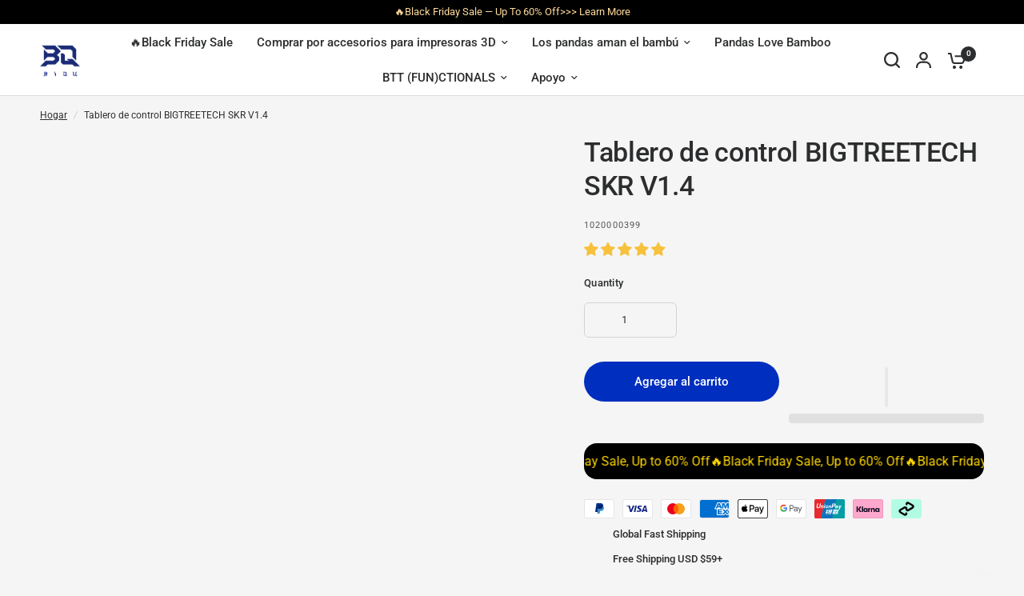

--- FILE ---
content_type: text/css
request_url: https://biqu.equipment/cdn/shop/t/116/assets/tabbed-content.css?v=94096784735394121521763446190
body_size: -47
content:
.tabbed-content--tabs button,.tabbed-content--tabs button:after{transition:all .25s cubic-bezier(.104,.204,.492,1)}.tabbed-content--has-bg{isolation:isolate;border-radius:var(--block-border-radius, 16px)}.tabbed-content{display:block}.tabbed-content-wrapper .section-header p{color:var(--color-body, #2c2d2e)}.tabbed-content--has-bg{padding:25px;background:var(--color-bg, var(--bg-body, #f5f5f5))}@media only screen and (min-width: 1068px){.tabbed-content--has-bg{padding:55px}}.tabbed-content--scroll{width:100%;display:block;margin-bottom:30px;transform:translateZ(0)}.tabbed-content--scroll s{z-index:10}.tabbed-content--tabs{display:block;text-align:left;min-width:100%;white-space:nowrap;overflow-x:scroll}.tabbed-content--tabs::-webkit-scrollbar{display:none}.tabbed-content--tabs button{display:inline-flex;align-items:center;min-height:29px;color:rgba(var(--color-tabs),.6);margin-right:40px;font-size:1.25rem;font-weight:var(--font-body-medium-weight, 500);padding:2px 0 5px;position:relative;z-index:2}.tabbed-content--tabs button:after{content:"";display:block;height:2px;width:100%;background:rgba(var(--color-tabs),1);position:absolute;bottom:0;left:0;z-index:3;transform:scaleX(0);transform-origin:left center}.tabbed-content--tabs button svg{fill:rgba(var(--color-tabs),.6);margin-right:11px;width:15px;height:auto}.tabbed-content--tabs button:hover{color:rgba(var(--color-tabs),1);opacity:1}.tabbed-content--tabs button.active{opacity:1;color:rgba(var(--color-tabs),1)}.tabbed-content--tabs button.active:after{transform:scale(1)}.tabbed-content--tabs button.active svg{fill:rgba(var(--color-tabs),1)}.tabbed-content--tabs.tabs-center{text-align:center}.tabbed-content--tabs.tabs-center button{margin:0 17px}.tabbed-content--tabs.tabs-right{text-align:right}.tabbed-content--tabs.tabs-right button{margin:0 0 0 34px}.tabbed-content.text-size--small{font-size:.9375rem}.tabbed-content.text-size--large{font-size:1.1875rem}.tabbed-content--content{display:none;color:var(--color-body, #2c2d2e)}@media only screen and (min-width: 768px){.tabbed-content--content{column-count:var(--columns, 1)}}.tabbed-content--content.active{display:block}
/*# sourceMappingURL=/cdn/shop/t/116/assets/tabbed-content.css.map?v=94096784735394121521763446190 */
